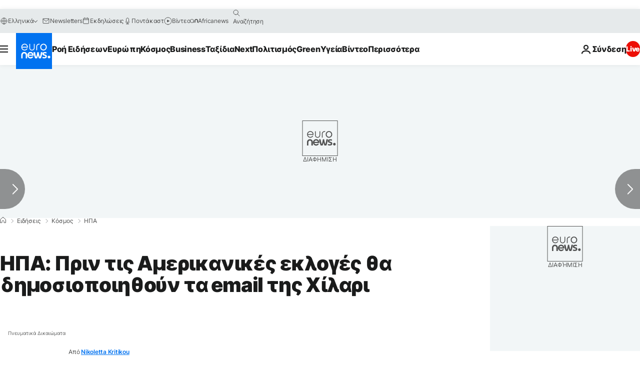

--- FILE ---
content_type: application/javascript
request_url: https://ml314.com/utsync.ashx?pub=&adv=&et=0&eid=84280&ct=js&pi=&fp=&clid=&if=0&ps=&cl=&mlt=&data=&&cp=https%3A%2F%2Fgr.euronews.com%2F2016%2F08%2F23%2Femail-scandal-still-dogs-hilary-clinton-as-new-ones-come-to-light&pv=1769200952383_vlu8126zj&bl=en-us@posix&cb=3644082&return=&ht=&d=&dc=&si=1769200952383_vlu8126zj&cid=&s=1280x720&rp=&v=2.8.0.252
body_size: 734
content:
_ml.setFPI('3658516104818982972');_ml.syncCallback({"es":true,"ds":true});_ml.processTag({ url: 'https://dpm.demdex.net/ibs:dpid=22052&dpuuid=3658516104818982972&redir=', type: 'img' });
_ml.processTag({ url: 'https://idsync.rlcdn.com/395886.gif?partner_uid=3658516104818982972', type: 'img' });
_ml.processTag({ url: 'https://match.adsrvr.org/track/cmf/generic?ttd_pid=d0tro1j&ttd_tpi=1', type: 'img' });
_ml.processTag({ url: 'https://ib.adnxs.com/getuid?https://ml314.com/csync.ashx%3Ffp=$UID%26person_id=3658516104818982972%26eid=2', type: 'img' });


--- FILE ---
content_type: text/javascript; charset=utf-8
request_url: https://gr.euronews.com/build/a5466c4384d5993cb090-3741.js
body_size: -39
content:
"use strict";(globalThis.webpackChunkeuronews=globalThis.webpackChunkeuronews||[]).push([[3741],{53741:(e,t,i)=>{i.r(t),i.d(t,{default:()=>l});var o=i(32374),s=i(91389);const n="#article-tooltip-svg",r="#article-caption-content",c=".c-article-caption__close-button",a="c-article-caption__svg--hidden";class l extends o.A{$init(){this.setupCaption()}$reset(){this.setupCaption()}setupCaption(){const e=s.A.getDomPart(),t=e.querySelector(n),i=e.querySelector(r),o=e.querySelector(c);t&&i?(t.onclick=()=>{i.style.display="flex",t.classList.add(a)},o?o.onclick=()=>{i.style.display="none",t.classList.remove(a)}:this.logger.warn("No caption close button found")):this.logger.warn("No caption or no SVG found")}}},91389:(e,t,i)=>{i.d(t,{A:()=>s});var o=i(32374);class s extends o.A{$init(){this.logger.debug("Initializing service")}static getDomPart(){let e=document.querySelector("#articlesSwiper > .swiper-wrapper > .swiper-slide-active")||void 0;return void 0===e&&(e=document.querySelector("#gigyaContainer")||void 0),e||document}}}}]);